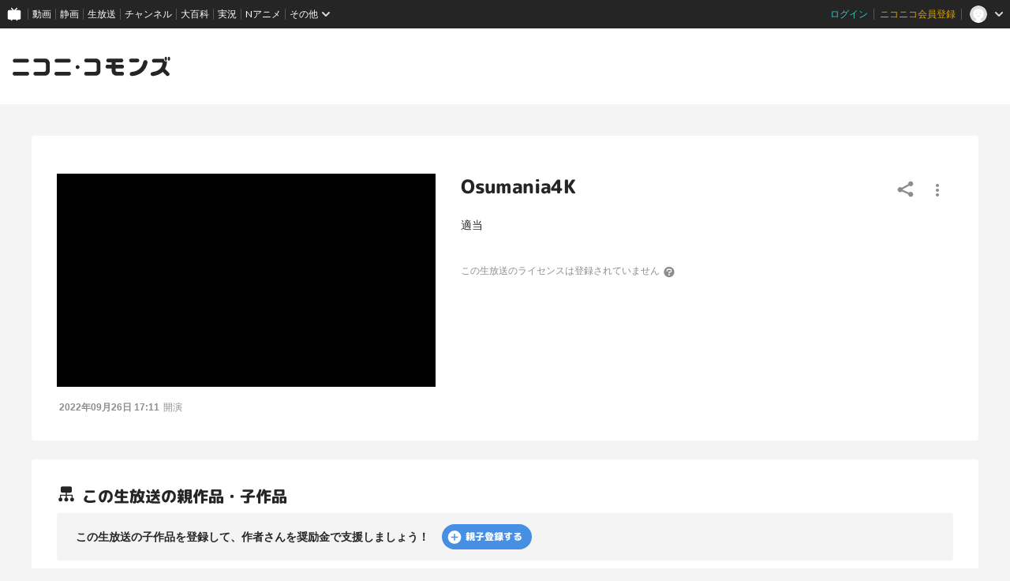

--- FILE ---
content_type: text/html; charset=UTF-8
request_url: https://commons.nicovideo.jp/works/lv338631738
body_size: 7989
content:
<!doctype html>
<html lang="ja">
<head prefix="og:http://ogp.me/ns# fb:http://ogp.me/ns/fb# website:http://ogp.me/ns/website#">
    
        <script type="text/javascript">
        var ga_user_id = '';
        var ga_login_status = "not_login";
        var ga_member_status = '';
        var ga_account_create_datetime = '';
        var ga_premium_unregister_datetime = '';
    </script>
    
    <script type="text/javascript">
        try {
            window.NicoGoogleTagManagerDataLayer = [];
            var data = {};
            data.user = (function() {
                var user = {};
                user.user_id = ga_user_id||null;
                user.login_status = ga_login_status||null;
                user.member_status = ga_member_status||null;
                user.account_create_datetime = ga_account_create_datetime||null;
                user.premium_register_datetime = null;
                user.premium_unregister_datetime = ga_premium_unregister_datetime||null;

                return user;
            })();
            data.content = (function() {
                var content = {};
                content.player_type = null;
                content.delivery = null;
                content.category = null;
                content.content_type = null;

                return content;
            })();
            window.NicoGoogleTagManagerDataLayer.push(data);
        } catch(e) {
        }
    </script>

    <!-- Google Tag Manager -->
    <script>(function(w,d,s,l,i){w[l]=w[l]||[];w[l].push({'gtm.start':
                new Date().getTime(),event:'gtm.js'});var f=d.getElementsByTagName(s)[0],
            j=d.createElement(s),dl=l!='dataLayer'?'&l='+l:'';j.async=true;j.src=
            'https://www.googletagmanager.com/gtm.js?id='+i+dl;f.parentNode.insertBefore(j,f);
        })(window,document,'script','NicoGoogleTagManagerDataLayer','GTM-KXT7G5G');
    </script>
    <!-- End Google Tag Manager -->

    <!-- Microsoft Clarity -->
    <script type="text/javascript">
        (function(c,l,a,r,i,t,y){
            c[a]=c[a]||function(){(c[a].q=c[a].q||[]).push(arguments)};
            t=l.createElement(r);t.async=1;t.src="https://www.clarity.ms/tag/"+i;
            y=l.getElementsByTagName(r)[0];y.parentNode.insertBefore(t,y);
        })(window, document, "clarity", "script", "jnpb37eru1");
    </script>
    <!-- End Microsoft Clarity -->

    <meta charset="utf-8">
    <meta name='viewport' content='initial-scale=1.0, width=device-width' />
    <meta http-equiv="Content-Script-Type" content="text/javascript">
    <meta http-equiv="Content-Style-Type" content="text/css">

                <meta property="og:title" content="Osumania4K"/>
    <meta property="og:description" content="適当"/>
    <meta property="og:image" content="https://nicolive.cdn.nimg.jp/tsthumb/thumbnail/220926/17/10/pg26302568465006_640_360.jpg"/>
    <meta property="og:url" content="https://commons.nicovideo.jp/works/lv338631738"/>
    <meta name="twitter:card" content="summary" />
    
    <meta name="copyright" content="&copy; DWANGO Co., Ltd.">
        
    <meta name="description" content="適当">
        <meta name="google-site-verification" content="YXmjNZj6B4bv7SWXrQgt0wF74WSbtzdCsLEGTu6LWs8" />
    <meta name="google-site-verification" content="X1ARxKsFZK8gXr39X1KnF8tzHbcCj5lVZ-jQB0VwS-I" />

    <title>Osumania4K - ニコニ･コモンズ</title>

    <link rel="shortcut icon" href="/favicon.ico">
    <link href="/css/styles.css?1769671321
" rel="stylesheet" type="text/css">

    
    <link rel="preconnect" href="https://fonts.googleapis.com">
    <link rel="preconnect" href="https://fonts.gstatic.com" crossorigin>
    <link href="https://fonts.googleapis.com/css2?family=Lato:wght@400;700&family=M+PLUS+Rounded+1c:wght@400;500;800&display=swap" rel="stylesheet">
    <link href="https://fonts.googleapis.com/icon?family=Material+Icons" rel="stylesheet">

        <link rel="canonical" href="https://commons.nicovideo.jp/works/lv338631738" />
    
    <style type="text/css">
        [v-cloak] {
            display: none !important;
        }
    </style>

    
    <script type="text/javascript" src="/js/jquery.js?3.7.0"></script>

    <script type="text/javascript">
        // for coexistence with prototype.js
        jQuery.noConflict();
        $j = jQuery;
    </script>

    
        <script src="https://res.ads.nicovideo.jp/assets/js/ads2.js?ref=commons" type="text/javascript"></script>
    
    
    
    
    </head>


<body class="">
<!-- Google Tag Manager (noscript) -->
<noscript>
    <iframe src="https://www.googletagmanager.com/ns.html?id=GTM-KXT7G5G" height="0" width="0" style="display:none;visibility:hidden"></iframe>
</noscript>
<!-- End Google Tag Manager (noscript) -->

<input type="hidden" id="nextUrl" value="/works/lv338631738">
<div id="CommonHeader" data-header-type="responsive"></div>
<a id="PAGETOP"></a>

<section class="l-globalHeader" data-header-type="responsive">
    <div class="l-globalHeader__inner">
                    <h1><a href="/"><svg width="100%" height="100%" viewBox="0 0 214 27">
  <g fill-rule="evenodd">
    <path fill="#252525" d="M207.787121,5.18071071 C208.615735,5.18071071 209.287669,4.50877619 209.287669,3.6801631 L209.287669,1.500675 C209.287669,0.672061905 208.615735,0.000127380952 207.787121,0.000127380952 C206.957871,0.000127380952 206.286574,0.672061905 206.286574,1.500675 L206.286574,3.6801631 C206.286574,4.50877619 206.957871,5.18071071 207.787121,5.18071071 M212.072854,5.18071071 C212.901467,5.18071071 213.573401,4.50877619 213.573401,3.6801631 L213.573401,1.500675 C213.573401,0.672061905 212.901467,0.000127380952 212.072854,0.000127380952 C211.24424,0.000127380952 210.571669,0.672061905 210.571669,1.500675 L210.571669,3.6801631 C210.571669,4.50877619 211.24424,5.18071071 212.072854,5.18071071 M212.096419,21.796919 L206.701836,16.4023357 C207.985836,14.0744488 208.814449,11.3949905 209.205508,8.40472262 C209.260282,7.99009762 209.287669,7.60285952 209.287669,7.21562143 C209.287669,6.67106786 209.231621,6.17937738 209.123348,5.73545476 C208.73802,5.98703214 208.280086,6.13606786 207.787121,6.13606786 C206.432425,6.13606786 205.331217,5.03422262 205.331217,3.6801631 L205.331217,2.79359167 C205.1083,2.77512143 204.880925,2.76238333 204.641449,2.76238333 L191.560699,2.76238333 C189.845514,2.76238333 189.016264,4.03428214 189.016264,5.30681786 C189.016264,6.63476429 189.873538,7.96271071 191.560699,7.96271071 L202.483615,7.96271071 C202.953651,7.96271071 203.445342,8.35504405 203.368913,8.90278214 C203.356175,8.9913119 203.355538,9.00978214 203.340889,9.09640119 C202.317383,15.5418774 198.27877,19.3862345 189.510502,20.8797762 C187.933526,21.1561929 187.187074,22.386056 187.187074,23.4522345 C187.187074,24.8355917 188.15899,26.2463357 190.118746,26.2463357 C190.285615,26.2463357 190.478598,26.2463357 190.672217,26.2183119 C196.222205,25.4374667 200.449979,23.4929964 203.48483,20.5880738 L208.395365,25.4979726 C209.402949,26.505556 211.048711,26.4940917 212.070943,25.4724964 C213.092538,24.4502643 213.104639,22.8045024 212.096419,21.796919 M90.6858119,14.0158536 C90.6858119,12.5707167 89.5139071,11.3988119 88.0687702,11.3988119 C86.6236333,11.3988119 85.4517286,12.5707167 85.4517286,14.0158536 C85.4517286,15.4609905 86.6236333,16.6328952 88.0687702,16.6328952 C89.5139071,16.6328952 90.6858119,15.4609905 90.6858119,14.0158536 M171.798818,4.98645476 C171.798818,3.57953214 170.658121,2.43883571 169.251199,2.43883571 L160.56127,2.43883571 C159.154348,2.43883571 158.013651,3.57953214 158.013651,4.98645476 C158.013651,6.39337738 159.154348,7.53407381 160.56127,7.53407381 L169.251199,7.53407381 C170.658121,7.53407381 171.798818,6.39337738 171.798818,4.98645476 M182.973949,7.42070476 C182.973949,5.64119286 181.505246,4.53234167 180.067752,4.53234167 C178.90986,4.53234167 177.632865,5.19599643 177.301038,6.60737738 C175.530443,14.601169 170.745377,19.7741095 161.285431,20.714181 C159.737115,20.8568476 158.878568,22.2561274 158.878568,23.3694369 C158.878568,24.780181 159.846663,26.2463357 161.78349,26.2463357 C161.893038,26.2463357 162.004496,26.2189488 162.114681,26.2189488 C180.868979,24.6973833 182.973949,7.80794286 182.973949,7.42070476 M148.466449,20.4269369 L141.842002,20.4269369 C140.457371,20.4269369 139.520485,19.5123417 139.520485,18.0723 L139.520485,15.9959905 L148.466449,15.9959905 C149.892479,15.9959905 151.047824,14.8240857 151.047824,13.3789488 C151.047824,11.9338119 149.892479,10.7619071 148.466449,10.7619071 L139.520485,10.7619071 L139.520485,7.60349643 L147.511092,7.60349643 C148.937121,7.60349643 150.092467,6.43159167 150.092467,4.98645476 C150.092467,3.54131786 148.937121,2.3694131 147.511092,2.3694131 L129.570121,2.3694131 C128.145365,2.3694131 126.99002,3.54131786 126.99002,4.98645476 C126.99002,6.43159167 128.145365,7.60349643 129.570121,7.60349643 L134.359008,7.60349643 L134.359008,10.7619071 L128.614764,10.7619071 C127.190008,10.7619071 126.034663,11.9338119 126.034663,13.3789488 C126.034663,14.8240857 127.190008,15.9959905 128.614764,15.9959905 L134.359008,15.9959905 L134.359008,19.3811393 C134.359008,22.8439905 137.13655,25.6610202 140.551633,25.6610202 L148.466449,25.6610202 C149.892479,25.6610202 151.047824,24.4891155 151.047824,23.0439786 C151.047824,21.5988417 149.892479,20.4269369 148.466449,20.4269369 M119.149086,19.3805024 L119.149086,8.65056786 C119.149086,5.18771667 116.370907,2.3706869 112.956461,2.3706869 L99.7018357,2.3706869 C98.2770798,2.3706869 97.1210976,3.54259167 97.1210976,4.98772857 C97.1210976,6.43286548 98.2770798,7.60477024 99.7018357,7.60477024 L111.666092,7.60477024 C113.050723,7.60477024 113.98761,8.51936548 113.98761,9.95940714 L113.98761,18.0723 C113.98761,19.6008714 113.137979,20.4269369 111.666092,20.4269369 L99.7018357,20.4269369 C98.2770798,20.4269369 97.1210976,21.5988417 97.1210976,23.0439786 C97.1210976,24.4891155 98.2770798,25.6610202 99.7018357,25.6610202 L112.956461,25.6610202 C116.370907,25.6610202 119.149086,22.8439905 119.149086,19.3805024 M79.0164429,23.0439786 C79.0164429,21.5988417 77.8604607,20.4269369 76.4357048,20.4269369 L59.2794012,20.4269369 C57.8540083,20.4269369 56.6986631,21.5988417 56.6986631,23.0439786 C56.6986631,24.4891155 57.8540083,25.6610202 59.2794012,25.6610202 L76.4357048,25.6610202 C77.8604607,25.6610202 79.0164429,24.4891155 79.0164429,23.0439786 M78.7718714,5.30681786 C78.7718714,3.86104405 77.6165262,2.68977619 76.1911333,2.68977619 L59.5239726,2.68977619 C58.0985798,2.68977619 56.9425976,3.86104405 56.9425976,5.30681786 C56.9425976,6.75195476 58.0985798,7.92385952 59.5239726,7.92385952 L76.1911333,7.92385952 C77.6165262,7.92385952 78.7718714,6.75195476 78.7718714,5.30681786 M50.2627405,19.3805024 L50.2627405,8.65056786 C50.2627405,5.18771667 47.4851988,2.3706869 44.0701155,2.3706869 L30.8161274,2.3706869 C29.3907345,2.3706869 28.2347524,3.54259167 28.2347524,4.98772857 C28.2347524,6.43286548 29.3907345,7.60477024 30.8161274,7.60477024 L42.7797464,7.60477024 C44.1643774,7.60477024 45.1012643,8.51936548 45.1012643,9.95940714 L45.1012643,18.0723 C45.1012643,19.6008714 44.2509964,20.4269369 42.7797464,20.4269369 L30.8161274,20.4269369 C29.3907345,20.4269369 28.2347524,21.5988417 28.2347524,23.0439786 C28.2347524,24.4891155 29.3907345,25.6610202 30.8161274,25.6610202 L44.0701155,25.6610202 C47.4851988,25.6610202 50.2627405,22.8439905 50.2627405,19.3805024 M22.3179071,23.0439786 C22.3179071,21.5988417 21.161925,20.4269369 19.737169,20.4269369 L2.58086548,20.4269369 C1.15547262,20.4269369 0.000127380952,21.5988417 0.000127380952,23.0439786 C0.000127380952,24.4891155 1.15547262,25.6610202 2.58086548,25.6610202 L19.737169,25.6610202 C21.161925,25.6610202 22.3179071,24.4891155 22.3179071,23.0439786 M19.4925976,7.92385952 L2.8254369,7.92385952 C1.40004405,7.92385952 0.24469881,6.75195476 0.24469881,5.30681786 C0.24469881,3.86104405 1.40004405,2.68977619 2.8254369,2.68977619 L19.4925976,2.68977619 C20.9179905,2.68977619 22.0733357,3.86104405 22.0733357,5.30681786 C22.0733357,6.75195476 20.9179905,7.92385952 19.4925976,7.92385952"/>
  </g>
</svg>
</a></h1>
                <div class="headerAd" data-header-type="responsive">
                        
                        <div id="header_ads" class="l-globalAds" data-width-type="">
  <script type="text/javascript">
    var zone_id = 399;
    var element_id = "header_ads";
    new Ads.Advertisement({ zone: zone_id }).set(element_id);
  </script>
</div>
                                </div>
    </div>
</section>
<div class="c-adsBillboardResponsive" data-name="adsBillboard" aria-hidden="true">
    <div class="adsBillboardContents">
        <div id="BILLBOARD_ELEMENT"></div>
    </div>
</div>
<script type="text/javascript">
    (function () {
        const billboardElem = document.querySelector('[data-name="adsBillboard"]');
        //PC以外はビルボード広告を表示しない
        if (navigator.userAgent.match(/(iPhone|iPad|Android.*Mobile)/i)) {
            billboardElem.setAttribute('aria-hidden', 'true');
        } else {
            //for ads2.js
            new Ads.Advertisement({
                zone: 1432,
                eventListeners: {
                    render: function () {
                        billboardElem.setAttribute('aria-hidden', 'false');
                    },
                    empty: function () {
                        billboardElem.setAttribute('aria-hidden', 'true');
                    }
                }
            }).set('BILLBOARD_ELEMENT');
        }
    }());
</script>
<main data-commons-kind="works"></main>
<div id="footer_ads" class="l-globalAds" data-width-type="responsive">
    <script type="text/javascript">
        var zone_id = 400;
        var element_id = "footer_ads";
        new Ads.Advertisement({ zone: zone_id }).set(element_id);
    </script>
</div>

<div class="l-globalFooter" data-header-type="responsive">
    <div class="l-globalFooter__inner">
                <ul class="pcMenu">
            <li><a href="https://qa.nicovideo.jp/faq/show/885?site_domain=default" target="_blank" rel="noopener noreferrer"
                   title="ニコニ・コモンズとは">ニコニ・コモンズとは</a></li>
            <li><a href="/terms" target="_blank" rel="noopener noreferrer" title="利用規約">利用規約</a>
            </li>
            <li><a href="https://qa.nicovideo.jp/category/show/388?site_domain=default" target="_blank"
                   rel="noopener noreferrer" title="ヘルプ">ヘルプ</a></li>
            <li><a href="https://qa.nicovideo.jp/faq/show/5008?site_domain=default" target="_blank" rel="noopener noreferrer"
                   title="ご意見・ご要望">ご意見・ご要望</a></li>
            <li><a href="https://qa.nicovideo.jp/faq/show/15833?site_domain=default" target="_blank" rel="noopener noreferrer"
                   title="不具合報告">不具合報告</a></li>
        </ul>
        <ul class="pcMenu">
            <li><a href="https://qa.nicovideo.jp/faq/show/18176?site_domain=default" target="_blank" rel="noopener noreferrer"
                   title="登録ガイドライン">登録ガイドライン</a></li>
            <li><a href="https://qa.nicovideo.jp/faq/show/18178?site_domain=default" target="_blank" rel="noopener noreferrer"
                   title="利用ガイドライン">利用ガイドライン</a></li>
        </ul>

        <div class="spMenuOuter">
            <ul class="spMenu">
                <li><a href="https://site.nicovideo.jp/term/" target='_blank' rel='noopener noreferrer'>サイトのご利用にあたって</a></li>
                <li><a href="https://qa.nicovideo.jp/category/show/388" target='_blank' rel='noopener noreferrer'>ヘルプ</a></li>
                <li><a href="https://dwango.co.jp" target='_blank' rel='noopener noreferrer'>運営会社</a></li>
            </ul>
        </div>

        <div class="licenseSectionArea">
            <ul class="licenseSection">
                <li><img src="/images/etc/jasrac01.png" width="28" height="28" /></li>
                <li>
                    <span>JASRAC許諾番号 9013388002Y30005</span>
                    <span>JASRAC許諾番号 9013388003Y37019</span>
                </li>
            </ul>
            <ul class="licenseSection">
                <li><img src="/images/etc/nextone.png" width="28" height="28" /></li>
                <li>
                    <span>NexTone許諾番号 ID000007132</span>
                    <span>NexTone許諾番号 ID000007133</span>
                </li>
            </ul>
        </div>

        <div class="logo">
            <svg width='120' height='19' viewBox='0 0 132 16' fill='none' xmlns='http://www.w3.org/2000/svg'>
  <path fill-rule='evenodd' clip-rule='evenodd'
    d='M128.424 3.15815C128.936 3.15815 129.351 2.74853 129.351 2.24339V0.914752C129.351 0.409619 128.936 0 128.424 0C127.911 0 127.496 0.409619 127.496 0.914752V2.24339C127.496 2.74853 127.911 3.15815 128.424 3.15815ZM131.073 3.15815C131.585 3.15815 132 2.74853 132 2.24339V0.914752C132 0.409619 131.585 0 131.073 0C130.56 0 130.145 0.409619 130.145 0.914752V2.24339C130.145 2.74853 130.56 3.15815 131.073 3.15815ZM127.753 9.99898L131.087 13.2876C131.71 13.9018 131.703 14.9051 131.071 15.5283C130.44 16.151 129.422 16.158 128.8 15.5438L125.765 12.5507C123.889 14.3215 121.276 15.5069 117.846 15.9829C117.726 16 117.607 16 117.504 16C116.293 16 115.692 15.14 115.692 14.2967C115.692 13.6467 116.153 12.897 117.128 12.7285C122.547 11.818 125.043 9.47443 125.676 5.54519C125.682 5.5115 125.684 5.49473 125.687 5.47298L125.687 5.47283C125.688 5.46052 125.69 5.44662 125.693 5.42716C125.74 5.09325 125.436 4.85408 125.146 4.85408H118.395C117.352 4.85408 116.822 4.04455 116.822 3.23501C116.822 2.45926 117.335 1.68389 118.395 1.68389H126.48C126.628 1.68389 126.768 1.69166 126.906 1.70292V2.24338C126.906 3.06884 127.586 3.74053 128.424 3.74053C128.728 3.74053 129.011 3.64968 129.25 3.49632C129.317 3.76694 129.351 4.06668 129.351 4.39864C129.351 4.63471 129.334 4.87077 129.3 5.12353C129.059 6.94644 128.547 8.57987 127.753 9.99898ZM56.0487 8.54421C56.0487 7.66323 55.3244 6.94883 54.4313 6.94883C53.5381 6.94883 52.8138 7.66323 52.8138 8.54421C52.8138 9.42518 53.5381 10.1396 54.4313 10.1396C55.3244 10.1396 56.0487 9.42518 56.0487 8.54421ZM104.606 1.48659C105.476 1.48659 106.181 2.18198 106.181 3.03965C106.181 3.89733 105.476 4.59271 104.606 4.59271H99.2356C98.366 4.59271 97.661 3.89733 97.661 3.03965C97.661 2.18198 98.366 1.48659 99.2356 1.48659H104.606ZM113.088 4.52358C113.088 3.43877 112.18 2.7628 111.292 2.7628C110.576 2.7628 109.787 3.16738 109.582 4.02777C108.487 8.90088 105.53 12.0544 99.6832 12.6274C98.7262 12.7144 98.1956 13.5674 98.1956 14.2461C98.1956 15.1061 98.7939 15.9999 99.991 15.9999C100.025 15.9999 100.059 15.9958 100.093 15.9916C100.127 15.9874 100.162 15.9832 100.196 15.9832C111.787 15.0557 113.088 4.75965 113.088 4.52358ZM87.6661 12.4525H91.7603C92.6417 12.4525 93.3558 13.1669 93.3558 14.0479C93.3558 14.9288 92.6417 15.6432 91.7603 15.6432H86.8685C84.7578 15.6432 83.0412 13.926 83.0412 11.815V9.75133H79.4909C78.6103 9.75133 77.8963 9.03692 77.8963 8.15595C77.8963 7.27497 78.6103 6.56057 79.4909 6.56057H83.0412V4.63516H80.0814C79.2008 4.63516 78.4867 3.92075 78.4867 3.03978C78.4867 2.15881 79.2008 1.4444 80.0814 1.4444H91.1699C92.0512 1.4444 92.7653 2.15881 92.7653 3.03978C92.7653 3.92075 92.0512 4.63516 91.1699 4.63516H86.2312V6.56057H91.7603C92.6417 6.56057 93.3558 7.27497 93.3558 8.15595C93.3558 9.03692 92.6417 9.75133 91.7603 9.75133H86.2312V11.0171C86.2312 11.8949 86.8103 12.4525 87.6661 12.4525ZM73.6406 11.8146V5.27347C73.6406 3.16248 71.9235 1.44518 69.8132 1.44518H61.6211C60.7406 1.44518 60.0261 2.15959 60.0261 3.04056C60.0261 3.92153 60.7406 4.63594 61.6211 4.63594H69.0157C69.8715 4.63594 70.4505 5.19349 70.4505 6.07136V11.0171C70.4505 11.9489 69.9254 12.4525 69.0157 12.4525H61.6211C60.7406 12.4525 60.0261 13.1669 60.0261 14.0479C60.0261 14.9288 60.7406 15.6433 61.6211 15.6433H69.8132C71.9235 15.6433 73.6406 13.926 73.6406 11.8146ZM47.2414 12.4524C48.122 12.4524 48.8364 13.1668 48.8364 14.0478C48.8364 14.9288 48.122 15.6432 47.2414 15.6432H36.6378C35.7569 15.6432 35.0428 14.9288 35.0428 14.0478C35.0428 13.1668 35.7569 12.4524 36.6378 12.4524H47.2414ZM48.6853 3.23501C48.6853 2.35365 47.9712 1.63963 47.0902 1.63963H36.789C35.908 1.63963 35.1936 2.35365 35.1936 3.23501C35.1936 4.11599 35.908 4.83039 36.789 4.83039H47.0902C47.9712 4.83039 48.6853 4.11599 48.6853 3.23501ZM31.0651 5.27347V11.8146C31.0651 13.926 29.3484 15.6433 27.2377 15.6433H19.046C18.165 15.6433 17.4506 14.9288 17.4506 14.0479C17.4506 13.1669 18.165 12.4525 19.046 12.4525H26.4402C27.3495 12.4525 27.875 11.9489 27.875 11.0171V6.07136C27.875 5.19349 27.2959 4.63594 26.4402 4.63594H19.046C18.165 4.63594 17.4506 3.92153 17.4506 3.04056C17.4506 2.15959 18.165 1.44518 19.046 1.44518H27.2377C29.3484 1.44518 31.0651 3.16248 31.0651 5.27347ZM13.7936 14.0478C13.7936 13.1668 13.0792 12.4524 12.1986 12.4524H1.59504C0.714067 12.4524 0 13.1668 0 14.0478C0 14.9288 0.714067 15.6432 1.59504 15.6432H12.1986C13.0792 15.6432 13.7936 14.9288 13.7936 14.0478ZM1.74621 4.83039H12.0474C12.9284 4.83039 13.6425 4.11599 13.6425 3.23501C13.6425 2.35365 12.9284 1.63963 12.0474 1.63963H1.74621C0.865236 1.63963 0.151169 2.35365 0.151169 3.23501C0.151169 4.11599 0.865236 4.83039 1.74621 4.83039Z'
    fill='white' />
</svg>
        </div>
        <small class="copyright">&copy; DWANGO Co., Ltd.</small>
            </div>
</div>
<style>
    <!--
    #CommonHeader {
        z-index: 100000;
    }
    -->
</style>


<script type="text/javascript" src="/js/nicommons.umd.js?1769671321
"></script>

<script type="text/javascript" src="/js/nicommons/banner.js?20231002"></script>


<script>
    window.onCommonHeaderReady = function (commonHeader) {
        commonHeader.mount('#CommonHeader', {
            frontendId: 41,
            site: "commons",
            isUserInfoFetchingOnMountEnabled: true,
            customization: {
                nextUrl: document.getElementById('nextUrl').value,
                helpLink: {
                    href: 'https://qa.nicovideo.jp/category/show/388?site_domain=default'
                },
                isFixedDisabled: true,
                userPanelServiceLinksLabel: 'ニコニ･コモンズメニュー',
                responsiveSwitchingPoint: {
                    width: 1024
                },
                size: {
                    minWidth: '1024px',
                    maxWidth: '1440px'
                },
                logo: {
                    image: '/images/common/header/global-commons-logo.svg?20220808',
                    width: 138,
                    href: '/'
                },
                userPanelLinks: [
                    {href: '/my/upload', label: 'あなたの登録ライセンス'},
                    {href: '/upload', label: 'ライセンス登録'}
                ]
            },
        });
    };
</script>
<script type="text/javascript" src="https://common-header.nimg.jp/3.0.0/responsive/CommonHeaderLoader.min.js"></script>


<script src="/js/nicommons/smooth-scroll.js?20201218" type="text/javascript"></script>


<script>
    (function(i,s,o,g,r,a,m){i['GoogleAnalyticsObject']=r;i[r]=i[r]||function(){
        (i[r].q=i[r].q||[]).push(arguments)},i[r].l=1*new Date();a=s.createElement(o),
        m=s.getElementsByTagName(o)[0];a.async=1;a.src=g;m.parentNode.insertBefore(a,m)
    })(window,document,'script','https://www.google-analytics.com/analytics.js','ga');

    ga('create', 'UA-75185450-3', 'auto');
    ga('send', 'pageview');
</script>




</body>

</html>
